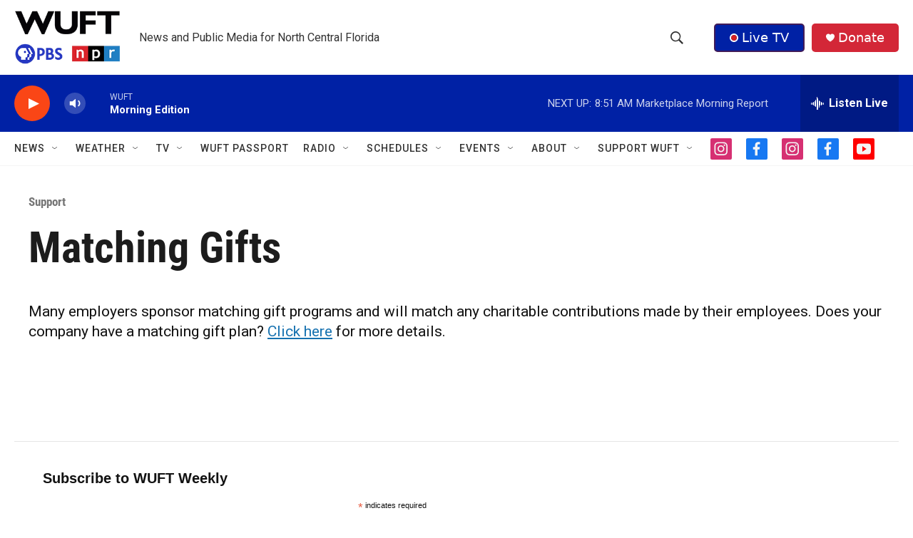

--- FILE ---
content_type: text/html; charset=utf-8
request_url: https://www.google.com/recaptcha/api2/aframe
body_size: 267
content:
<!DOCTYPE HTML><html><head><meta http-equiv="content-type" content="text/html; charset=UTF-8"></head><body><script nonce="N_R0vZqFZqI-sSmy5eRJ2g">/** Anti-fraud and anti-abuse applications only. See google.com/recaptcha */ try{var clients={'sodar':'https://pagead2.googlesyndication.com/pagead/sodar?'};window.addEventListener("message",function(a){try{if(a.source===window.parent){var b=JSON.parse(a.data);var c=clients[b['id']];if(c){var d=document.createElement('img');d.src=c+b['params']+'&rc='+(localStorage.getItem("rc::a")?sessionStorage.getItem("rc::b"):"");window.document.body.appendChild(d);sessionStorage.setItem("rc::e",parseInt(sessionStorage.getItem("rc::e")||0)+1);localStorage.setItem("rc::h",'1768829591460');}}}catch(b){}});window.parent.postMessage("_grecaptcha_ready", "*");}catch(b){}</script></body></html>